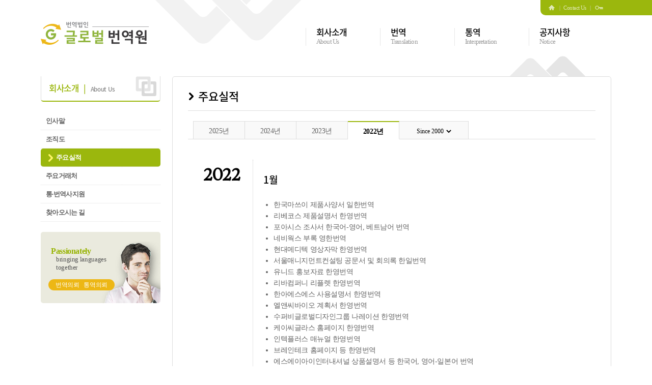

--- FILE ---
content_type: text/html
request_url: http://glo.co.kr/html/page?sub=sub01_03&stab=2022
body_size: 44021
content:
<!doctype html>
<html lang="ko">
<head>
<meta charset="utf-8">
<meta name="description" content="글로벌번역원 주요거래처">
<meta name="keywords" content="글로벌번역원 주요거래처">
<meta property="og:type" content="">
<meta property="og:title" content="글로벌번역원 주요거래처">
<meta property="og:description" content="글로벌번역원 주요거래처">
<meta property="og:image" content="">
<meta property="og:url" content="">
<link rel="icon" href="data:;base64,="><!-- favicon 에러제거 -->
<title>글로벌번역원 주요거래처</title>
<script src="https://ajax.googleapis.com/ajax/libs/jquery/3.5.1/jquery.min.js"></script>
<script type='text/javascript' src="../js/basic.js?date=20260122172102"></script>
<script type='text/javascript' src="../js/layout.js?date=20260122172102"></script>
<link rel="icon" href="data:;base64,="><!-- favicon 에러제거 -->
<link rel="stylesheet" type="text/css" href="../css/basic.css">
<link rel="stylesheet" type="text/css" href="../css/class.css?date=20260122172102">
<link rel="stylesheet" type="text/css" href="../css/layout.css?date=20260122172102">

<!-- LOGGER(TM) TRACKING SCRIPT V.40 FOR logger.co.kr / 102933 : COMBINE TYPE / DO NOT ALTER THIS SCRIPT. -->
<!-- <script type="text/javascript">var _TRK_LID = "102933";var _L_TD = "ssl.logger.co.kr";var _TRK_CDMN = ".glo.co.kr";</script>
<script type="text/javascript">var _CDN_DOMAIN = location.protocol == "https:" ? "https://fs.bizspring.net" : "http://fs.bizspring.net"; 
(function (b, s) { var f = b.getElementsByTagName(s)[0], j = b.createElement(s); j.async = true; j.src = '//fs.bizspring.net/fs4/bstrk.1.js'; f.parentNode.insertBefore(j, f); })(document, 'script');
</script>
<noscript><img alt="Logger Script" width="1" height="1" src="http://ssl.logger.co.kr/tracker.1.tsp?u=102933&amp;js=N"/></noscript> -->
<!-- END OF LOGGER TRACKING SCRIPT -->
</head>

<body>
<article id="wrap">
	<header>
		<section id="topmn">
		<a href="../html"><img src="../images/ico_home.png" alt="home"></a> |
        <a href="../fmail/fmail01.php" target="fmail" onclick="window.open('','fmail','width=850,height=690,scrollbars=no')" title="메일발송창">Contact Us</a> | 
		<a href="../dtgmng"><img src="../images/ico_key.png" alt="관리자"></a>
		</section>
		<ul id="nav"><li class='navM'><a id='btn01' href='../html/page?sub=sub01_01' target='_self' >회사소개<br><span>About Us</span></a><section id="sub01" style="width:450px;left:-20px"><a href='../html/page?sub=sub01_01' target='_self'>인사말</a><a href='../html/page?sub=sub01_02' target='_self'>조직도</a><a href='../html/page?sub=sub01_03&stab=2025' target='_self'>주요실적</a><a href='../html/page?sub=sub01_04' target='_self'>주요거래처</a><a href='../html/page?sub=sub01_05' target='_self'>통·번역사지원</a><a href='../html/page?sub=sub01_06' target='_self'>찾아오시는 길</a><img src='../images/nvarrow.png' alt=''></section></li><li class='navM'><a id='btn02' href='../html/page?sub=sub02_01' target='_self' >번역<br><span>Translation</span></a><section id="sub02" style="width:300px;left:-70px"><a href='../html/page?sub=sub02_01' target='_self'>번역분야</a><a href='../html/page?sub=sub02_02' target='_self'>번역진행 절차</a><a href='../html/page?sub=sub02_03' target='_self'>번역비용</a><a href='../board/board?table=mn02_04&query=write' target='_self'>번역의뢰</a><img src='../images/nvarrow.png' alt=''></section></li><li class='navM'><a id='btn03' href='../html/page?sub=sub03_01' target='_self' >통역<br><span>Interpretation</span></a><section id="sub03" style="width:300px;left:-70px"><a href='../html/page?sub=sub03_01' target='_self'>통역분야</a><a href='../html/page?sub=sub03_02' target='_self'>통역진행 절차</a><a href='../html/page?sub=sub03_03' target='_self'>통역비용</a><a href='../board/board?table=mn03_04&query=write' target='_self'>통역의뢰</a><img src='../images/nvarrow.png' alt=''></section></li><li class='navM'><a id='btn04' href='../board/board?table=mn04_01' target='_self' >공지사항<br><span>Notice</span></a><section id="sub04" style="width:110px;left:0px"><a href='../board/board?table=mn04_01' target='_self'>Notice & News</a><img src='../images/nvarrow.png' alt=''></section></li></ul>
		<a id="logoz" href="../html"><img src="../images/logo.png" alt=""></a>
	</header>
	<aside id="wLeft">
		
<h1>회사소개&nbsp;&nbsp;|&nbsp;&nbsp;<span>About Us</span></h1>
<div id="realleft">
<a id='sub01_01' href='../html/page?sub=sub01_01' target='_self'>인사말</a><a id='sub01_02' href='../html/page?sub=sub01_02' target='_self'>조직도</a><a id='sub01_03' href='../html/page?sub=sub01_03&stab=2025' target='_self' class='onm'>주요실적</a><a id='sub01_04' href='../html/page?sub=sub01_04' target='_self'>주요거래처</a><a id='sub01_05' href='../html/page?sub=sub01_05' target='_self'>통·번역사지원</a><a id='sub01_06' href='../html/page?sub=sub01_06' target='_self'>찾아오시는 길</a></div>

<script type="text/javascript">
	if( $("#sub01_03").length ) { $("#sub01_03").css({display:"block", opacity:"1"}) }
</script>		<div id="lfquick">
			<h1>Passionately<p>bringing languages<br>together</p></h1>
			<div>
				<a href="../board/board.php?table=mn02_04&query=write">번역의뢰</a>
				<a href="../board/board.php?table=mn03_04&query=write">통역의뢰</a>
			</div>
		</div>
			</aside>
	<article id="ctsWrap">
		<h1>주요실적</h1><div id="pgw01_03" class="pgw">
    <div class="tab" id="tab"  data-role="none">
        <a href="?sub=sub01_03&stab=2025" target="_self" data-role="none">2025년</a><!-- 
         --><a href="?sub=sub01_03&stab=2024" target="_self" data-role="none">2024년</a><!-- 
         --><a href="?sub=sub01_03&stab=2023" target="_self" data-role="none">2023년</a><!-- 
         --><a href="?sub=sub01_03&stab=2022" target="_self" data-role="none">2022년</a><!-- 
         --><a href="" class="taboff xhref">
            <select name="stab" id="stab" data-role="none">
                <option value="">Since 2000</option>
                <option value="2021">2021</option>
                <option value="2020">2020</option>
                <option value="2019">2019</option>
                <option value="2018">2018</option>
                <option value="2017">2017</option>
                <option value="2016">2016</option>
                <option value="2015">2015</option>
                <option value="2014">2014</option>
                <option value="2013">2013</option>
                <option value="2012">2012</option>
                <option value="1100">2000~2011</option>
            </select>
        </a>
    </div>

    <div class="yeartt">2022</div>
<ul>

<h1>1월</h1>
<li>한국마쓰이 제품사양서 일한번역</li>
<li>리베코스 제품설명서 한영번역</li>
<li>포아시스 조사서 한국어-영어, 베트남어 번역</li>
<li>네비웍스 부록 영한번역</li>
<li>현대메디텍 영상자막 한영번역</li>
<li>서울매니지먼트컨설팅 공문서 및 회의록 한일번역</li>
<li>유니드 홍보자료 한영번역</li>
<li>리바컴퍼니 리플렛 한영번역</li>
<li>한아에스에스 사용설명서 한영번역</li>
<li>엘앤씨바이오 계획서 한영번역</li>
<li>수퍼비글로벌디자인그룹 나레이션 한영번역</li>
<li>케이씨글라스 홈페이지 한영번역</li>
<li>인텍플러스 매뉴얼 한영번역</li>
<li>브레인테크 홈페이지 등 한영번역</li>
<li>에스에이아이인터내셔널 상품설명서 등 한국어, 영어-일본어 번역</li>
<li>아이스크림미디어 홍보영상 한국어-영어, 일본어 번역 및 감수</li>
<li>윈스 매뉴얼 한영번역</li>
<li>뷰렌코리아 제안서 한영번역</li>
<li>플레이컴퍼니 홈페이지 한영번역</li>
<li>아킴코스 제품상세페이지 한영번역</li>
<li>메디카코리아 제품설명서 한영번역</li>
<li>신성씨스템 사양서 영한번역</li>
<li>모리스앤코 브로셔 한영번역</li>
<li>보노톡스 사용설명서 한중번역</li>
<li>혜성테크윈 카탈로그 제품소개서 한영번역</li>
<li>한국형사법무정책연구원 국문요약 한영번역</li>
<li>고려용접봉 회사소개서 등 한국어-영어, 중국어, 일본어 번역</li>
<li>한국과학기술정보연구원 홍보자료 영문교정</li>
<li>한국산업기술평가관리원 리플렛 한영번역</li>
<li>물들임 홈페이지 한일번역</li>
<li>엠앤케이 영문, 중문 교정</li>
<li>해청정 카탈로그 한영번역</li>
<li>셀로맥스 계약서 등 한중번역</li>
<li>공통아이 스크립트 영어-중국어, 일본어, 독일어 번역</li>
<li>부경대학교 국외현장실습 등 한영번역</li>
<li>넷아이디 클라이언트자료 한국어-영어, 중국어 번역</li>
<li>프레인글로벌 보도자료커버 한영번역</li>
<li>노바렉스 회사소개서 한국어-영어, 중국어 번역</li>
<li>비케이전자 계약서 한영번역</li>
<li>더뷰티존 약관 등 한영번역</li>
<li>리봄화장품 홈페이지 한중번역</li>
<li>스마트잭 사용자설명서 등 한영번역</li>
<li>로우템 매뉴얼 영어-프랑스어 번역</li>
<li>랩지노믹스 카탈로그 영한번역</li>
<li>태형물산 제품상세페이지 한영번역</li>
<li>아이액츠 조직도 한국어-영어, 중국어, 일본어 번역</li>
<li>씨엔씨레볼루션 계약서 영한번역</li>
<li>네비웍스 계약서 영한번역</li>
<li>딥파인 리소스 한영번역</li>
<li>비보존제약 공문서 스페인어-한국어 번역</li>
<li>대한레슬링협회 규정 영한번역</li>


<h1>2월</h1>
<li>에이앤펩 지품기술자료 한국어-영어, 일본어 번역</li>
<li>엠앤케이 자막 한중번역</li>
<li>플레이컴퍼니 포토북 한국어-영어, 일본어 번역</li>
<li>딥파인 제품설명서 한영번역</li>
<li>엑티브온 제품설명서 한영번역</li>
<li>오픈스카이앤귀일 IR자료 한영번역</li>
<li>웰에이징엑소바이오 제품상세페이지 한영번역</li>
<li>메디허브 매뉴얼 한영번역</li>
<li>네비웍스 계약서 영한번역</li>
<li>Theta Labs 이용약관 등 영한번역</li>
<li>센텀소프트 홈페이지 한영번역</li>
<li>에이블루 패키지 한영번역</li>
<li>두양건축 사용설명서 영한번역</li>
<li>씨엔에스메디칼 절차서 한영번역</li>
<li>위모비 제품소개서 한중번역</li>
<li>에이스전자 매본 중한번역</li>
<li>사이버메드 회사소개서 한영번역</li>
<li>가나국제유학원추천서 영문교정</li>
<li>한국후지필터 제품설명서 영어-스페인어 번역</li>
<li>스킨이데아 카탈로그 한국어-영어, 중국어 번역</li>
<li>꿈비 단상자 한영번역</li>
<li>서울매니지먼트컨설팅 회의록 일한번역</li>
<li>레노바 지반조사보고서 한영번역</li>
<li>셀로맥스 카탈로그 한국어-영어, 중국어 번역</li>
<li>수퍼비글로벌디자인그룹 홈페이지 한영번역</li>
<li>한국과학기술정보연구원 논문 영문교정</li>
<li>넷아이디 리소스파일 한국어-중국어, 일본어 번역</li>
<li>비피도 제품상세페이지 한국어-베트남어, 태국어, 터키어 번역</li>
<li>공기핸디크래프트 계약서 및 홈페이지 한영번역</li>
<li>대한뉴팜 계약서 한영번역</li>
<li>프레인글로벌 보고서 영문교정</li>
<li>트레이드월드 카탈로그 한영번역</li>
<li>브레인테크 홈페이지 한영번역</li>
<li>에버원소프트 영어통역</li>
<li>풍기특산물영농조합 홈페이지 및 회사소개서, 제품소개서 한일번역</li>
<li>AJ오토파킹시스템즈 리플렛 한영번역</li>
<li>튠잇 IR자료 한영번역</li>
<li>리봄화장품 뉴스레터 한영번역</li>
<li>에스켐텍 MSDS 영불번역</li>


<h1>3월</h1>
<li>아이스크림미디어 교구설명서 일문감수</li>
<li>SH에너지화학 홈페이지 한영번역</li>
<li>브레인테크 홈페이지 한영번역</li>
<li>리봄화장품 회사, 제품소개서 한영번역</li>
<li>물들임 제품설명서 영문감수</li>
<li>세미티에스 매뉴얼 한영번역</li>
<li>금강인쇄 홈페이지 한영번역</li>
<li>메디허브 공문서 영어-독일어 번역</li>
<li>씨앤에스메디칼 절차서 한일번역</li>
<li>파이진글로벌 리플렛 한국어-베트남어 번역</li>
<li>튠잇 제품설명서 한영번역</li>
<li>로우템 제품표준서 등 한영번역</li>
<li>삼익THK 작업표준서 한영번역</li>
<li>글로벌스탠다드테크놀로지 관리규정 한영번역</li>
<li>한국과학기술정보연구원 단행본 영한번역</li>
<li>파이온텍 제품설명 한국어, 영어-프랑스어 번역</li>
<li>쎄믹스 브로셔 영중번역</li>
<li>지테크인터내셔날 서한 영한번역</li>
<li>비보존제약 공문서 영한번역</li>
<li>삼우생명과학 회사소개서 한국어-영어, 일본어 번역</li>
<li>코씨드바이오팜 계약서 영한번역</li>
<li>트레이드월드 스크립트 한영번역</li>
<li>이노윌 제품설명 한영번역</li>
<li>아도바 계약서 등 한영번역</li>
<li>테스트웍스 논문 한영번역</li>
<li>마르페 카탈로그 한국어-일본어, 러시아어, 인도네시아어, 태국어 번역</li>
<li>LSGM 카탈로그 등 영어, 중국어-한국어 번역</li>
<li>비피도 계약서 중한번역</li>
<li>플랜아이 올림픽공원안내도 한영번역</li>
<li>코웍스 강의자료 영문감수</li>
<li>아이도트 논문 영한번역</li>
<li>이니스트에스티 제품평가보고서 한일번역</li>
<li>나노프로텍 정관 등 한중번역</li>
<li>국기원 인사말 등 한영번역</li>
<li>에스엠에쓰 브로셔 영한번역</li>
<li>대홍기획 제안서 영한번역</li>
<li>프레인글로벌 월간보고서 한영번역</li>
<li>에이스전자 제품설명서 중한번역</li>
<li>태형물산 사용설명서 한영번역</li>
<li>디자인콕스 카탈로그 한국어-영어, 중국어, 베트남어 번역</li>
<li>현대메디텍 서한 한영번역</li>
<li>에스테팜 브로셔 등 한일번역</li>
<li>에이앤펩 솔루션 한영번역</li>
<li>21세기메디칼 매뉴얼 영어-포르투칼어 번역</li>
<li>베리나이스 소개서 한영번역</li>


<h1>4월</h1>
<li>에이스전자 대본 중한번역</li>
<li>플레이컴퍼니 백서 영한번역</li>
<li>로우템 개발계획서 한영번역</li>
<li>세타랩스 발표자료 한영번역</li>
<li>탑코스메틱 제품단상자 한영번역</li>
<li>에이엠에쓰 제품소개자료 한중번역</li>
<li>덴탈맥스 절차서 한영번역</li>
<li>메디카코리아 제품설명서 한영번역</li>
<li>현대메디텍 공문서 영어-스페인어 번역</li>
<li>미르디자인 영문 교정 및 번역</li>
<li>알이디테크놀로지 제품설명서 한영번역</li>
<li>물들임 제안서 한영번역</li>
<li>딥파인 리소스파일 한영번역</li>
<li>아이스크림미디어 제품설명 한국어-영어, 일본어 번역</li>
<li>코코도르 MSDS 영어-프랑스어, 스페인어 번역</li>
<li>트레이드월드 브로셔 한영번역</li>
<li>일동제약 보고서 등 한영번역</li>
<li>삼익THK 논문 영한번역</li>
<li>윈백고이스트 절차서 한영번역</li>
<li>고려용접봉 자막, 나레이션 한일번역</li>
<li>한국과학기술정보연구원 논문 한영번역</li>
<li>트레이드월드 리플렛 한영번역</li>
<li>엔아이디에스 시나리오 한영번역</li>
<li>동우옵트론 계약서 한영번역</li>
<li>누리웹 홈페이지 영한번역</li>
<li>이시스코스메틱 계약서 러한번역</li>
<li>노바렉스 홈페이지 한국어-영어, 중국어 번역</li>
<li>엠클라우독 리소스파일 한국어-영어, 중국어, 일본어 번역</li>
<li>한아에스에스 사용설명서 등 일한번역</li>
<li>부경대학교 정보융합대학 홈페이지 한영번역</li>
<li>프레인글로벌 작품설명서 및 보고서 한영번역</li>
<li>유투시스템 디자인보드 영문감수</li>
<li>피엠더블유 제품소개서 한국어-중국어, 일본어 번역</li>
<li>일동제약 논문 한영번역</li>
<li>라온상사 매뉴얼 한국어-영어, 중국어, 일본어 번역</li>
<li>한국개발전략연구소 이집트건연수 강의자료 한국어, 영어-아랍어 번역</li>


<h1>5월</h1>
<li>고려용접봉 영상자료 영어-한국어, 일본어, 독일어 변역</li>
<li>사이버메드 카탈로그 한영번역</li>
<li>동이공업 매뉴얼 한영번역</li>
<li>리봄화장품 뉴스레터 등 한영번역</li>
<li>랩지노믹스 리플렛 한영번역</li>
<li>수퍼비글로벌디자인그룹 홈페이지 한영번역</li>
<li>마르페 카탈로그 한국어-스페인어 번역</li>
<li>힐스템건강 카탈로그 한중번역</li>
<li>프로탄바이오 제품설명서 영어-스페인어 번역</li>
<li>테스트웍스 논문 한영번역</li>
<li>한국공항공사 비전자료 한영번역</li>
<li>에스비이엔지 사업소개서 한국어-베트남어 번역</li>
<li>동우옵트론 계약서 한영번역</li>
<li>하이록코리아 설치매뉴얼 영어-폴란드어 번역</li>
<li>한국과학기술정보연구원 기고문 한영번역</li>
<li>유니드 3D산단개요 한영번역</li>
<li>꿈비 제품상세페이지 한일번역</li>
<li>현대메디텍 회사소개서 한영번역</li>
<li>디엠비에이치 제품설명서 한중번역</li>
<li>오콘 대사대본 한영번역</li>
<li>아이도트 임상시험계획서 등 한영번역</li>
<li>한국경제매거진 이달의신기술 책자 한영번역</li>
<li>킴차 홈페이지 한국어-영어, 러시아어 번역</li>
<li>에이스전자 제품설명서 영한번역</li>
<li>엘앤씨바이오 적정성평가보고서 한중번역</li>
<li>리봄화장품 제품설명서 한중번역</li>
<li>리베코스 발표자료 한국어-베트남어 번역</li>
<li>코웍스 강의자료 영문감수</li>
<li>씨엔씨레볼루션 계약서 영한번역</li>
<li>원드롭 증명서 스페인어-영어 번역</li>
<li>인비즈 사용자가이드 및 설치가이드 한영번역</li>
<li>비케이전자 계약서 영한번역</li>
<li>우주텍 사업설명서 한국어-영어, 중국어 번역</li>
<li>뮤즈라이브 키트프로듀서 한국어-영어, 중국어 번역</li>
<li>엠클라우독 클라이언트자료 한국어-중국어, 일본어 번역</li>
<li>휴런 솔루션소개 일문감수</li>
<li>로우템 절차서 한영번역</li>
<li>스마트잭 계약서 한영번역</li>
<li>씨엔와이더스 계약서 한국어-베트남어 번역</li>
<li>아이코어 IR자료 한영번역</li>
<li>랩지노믹스 기술자료 영어-베트남어 번역</li>
<li>딥파인 계정보안기능 한영번역</li>
<li>코씨드바이오팜 카탈로그 한영번역</li>
<li>휴템 매뉴얼 한영번역</li>
<li>프레인글로벌 보도자료 영어-독일어, 프랑스어, 이태리어 번역</li>
<li>메디카코리아 계획서 등 한영번역</li>
<li>워터루 홈페이지 한영번역</li>
<li>아도바 확인서 한영번역</li>
<li>트레이드월드 제품소개서 영어-인도네시아어 번역</li>
<li>코씨드바이오팜 제품소개자료 한국어-영어, 베트남어 번역</li>
<li>이엠티씨 계약서 영한번역</li>
<li>코트라 유망기업팀 가이드라인 한영번역</li>
<li>엘제이에이치바이오 제품설명서 한국어-영어, 중국어, 일본어, 스페인어 번역</li>
<li>고려대학교 국제개발협력연구원 연수과장 영어-아랍어 번역</li>
<li>글로벌스탠다드테크놀로지 계약서 영한번역</li>


<h1>6월</h1>
<li>메디카코리아 제품설명서 한영번역</li>
<li>휴템 보고서 한영번역</li>
<li>로보트리 보고서 영한번역</li>
<li>에이스전자 제품설명서 영한번역</li>
<li>서울특별시 홍보자료 한국어-스페인어 번역</li>
<li>수퍼비글로벌디자인그룹 홈페이지 한국어-영어, 중국어 번역</li>
<li>한국형사법무정책연구원 논문초록 한영번역</li>
<li>네오펙트 제품설명서 영어-프랑스어, 스페인어, 독일어, 이태리어 번역</li>
<li>알이디티테크놀로지 브로셔 및 카탈로그 한영번역</li>
<li>두온시스템 영상물 러시아어-한국어 번역</li>
<li>신아트레이딩 취급설명서 등 일한번역</li>
<li>더블유엔엘 문의사항회신 한영번역</li>
<li>휴톰 매뉴얼 한영번역</li>
<li>동우옵트론 회사소개서 영어-베트남어 번역</li>
<li>코웍스 동의서 한영번역</li>
<li>세양기업 매뉴얼 영어-스페인어 번역</li>
<li>현대메디텍 공문서 한영번역</li>
<li>사이버메드 매뉴얼 한영번역</li>
<li>지엠팜 계약서 영한번역</li>
<li>코스메티나 제품상세페이지 한국어-영어, 일본어 번역</li>
<li>우진비앤지 보고서 등 한영번역</li>
<li>트리짓소프트 스트립트 한영번역</li>
<li>한국팜비오 임상결과보고서 한영번역</li>
<li>기가비스 배뉴얼 등 한국어-베트남어 번역</li>
<li>티에이치엔 각서 영한번역</li>
<li>국기원 보도자료 한영번역</li>
<li>엘앤씨바이오 요구서 등 중한번역</li>
<li>엠클라우독 리소스파일 등 한국어-영어, 중국어, 일본어 번역</li>
<li>코씨드바이오팜 MSDS 영어-프랑스어 번역</li>
<li>랩지노믹스 결과지 등 한영번역</li>
<li>윈백고이스트 트레이닝북 영한번역</li>
<li>썸앤컴퍼니 제품설명서 한영번역</li>
<li>청진바이오텍 홈페이지 영어-스페인어 번역</li>
<li>이엠티씨 계약서 한영번역</li>
<li>세양기업 매뉴얼 영어-스페인어 번역</li>
<li>프레인글로벌 보고서 한영번역</li>
<li>딥파인 개인정보처리방침 등 한영번역</li>
<li>한국산업기술평가관리원 인사말 영문감수</li>
<li>제네웰 제품소개자료 한국어-영어, 중국어, 일본어 번역</li>
<li>트레이드월드 산업단지공단 디렉토리 한국어-영어, 중국어, 일본어, 베트남어, 독일어, 러시아어, 인도네시아어, 아랍어 번역</li>
<li>이시스코스메틱 MSDS 영한번역</li>
<li>고려용접봉 제품설명서 한국어-영어, 중국어, 일본어, 독일어 번역</li>
<li>빅트리커뮤니케이션 논문초록 한영번역</li>
<li>엠라인스튜디오 안내표지문 한영번역</li>
<li>아이액츠 홈페이지 한국어-영어, 중국어, 일본어</li>
<li>에이앤바이오 제품상세펭지 한국어-영어, 중국어, 일본어</li>
<li>한국공항공사 영어통역</li>
<li>비더스킨 제품소개서 한영번역</li>
<li>리봄화장품 제품설명서 한국어-영어, 중국어 번역</li>


<h1>7월</h1>
<li>덕양산업 계약서 영한번역</li>
<li>아이액츠 군수인사말 한국어-영어, 중국어, 일본어</li>
<li>안앤케이글로벌 제품소개서 한영번역</li>
<li>유니드 회사슬로건 등 한영번역</li>
<li>카스전자저울 리소스파일 영어-아랍어 번역</li>
<li>녹차원 체크리스트 영한번역</li>
<li>AGI Society 개정증보문 한국어-영어, 중국어, 일본어 번역</li>
<li>엘앤씨바이오 의학자료 중한번역</li>
<li>비더스킨 제품상세페이지 한영번역</li>
<li>인비즈 사용가이드 한영번역</li>
<li>새한테크 제품소개서 한중번역</li>
<li>코스메티나 제품상세페이지 한국어-영어, 일본어 번역</li>
<li>현대메디텍 보도자료 한영번역</li>
<li>플레이컴퍼니 양해각서 한영번역</li>
<li>비상교육 브로셔 영일번역</li>
<li>태영소프트 매뉴얼 한영번역</li>
<li>멘티스로지텍 보고서 등 한영번역</li>
<li>알이디티테크놀로지 카탈로그 한영번역</li>
<li>베리나이스 제품소개서 한영번역</li>
<li>이엠티씨 사업걔획서 한영번역</li>
<li>고려대학교 국제개발협력연구원 연수 강의자료 영어-아랍어 번역</li>
<li>튠잇 리소스파일 한중번역</li>
<li>AJ오토파킹시스템즈 매뉴얼 한영번역</li>
<li>시지바이오 브로셔 한국어-베트남어 번역</li>
<li>삼익THK 서약서 한국어-폴란드어 번역</li>
<li>씨엔씨레볼루션 계약서 영한번역</li>
<li>광신기계 지침서</li>
<li>플래티어 스토리보드 한영번역</li>
<li>우주텍 회사소개서 한영번역</li>
<li>올림플래닛 브로셔 한영번역</li>
<li>꿈비 브랜드소개서 한영번역</li>
<li>에스테팜 계약서 영한번역</li>
<li>쿠첸 기업소개서 한영번역</li>
<li>인텍플러스 매뉴얼 한국어-영어, 베트남어 번역</li>
<li>아이스크림미디어 과정리스트 한영번역</li>
<li>랩지노믹스 절차서 한영번역</li>
<li>한국항공 메일서신 한영번역</li>
<li>현대메디텍 보도자료 한영번역</li>
<li>물들임 브랜드설명 한국어-영어, 일본어 번역</li>
<li>수퍼비글로벌디자인그룹 계약서 한영번역</li>
<li>쿠첸 매뉴얼 한국어-베트남어 번역</li>
<li>메디카코리아 보고서 한영번역</li>
<li>윈백고이스트 트레이닝북 영한번역</li>
<li>엠클라우독 리소스파일 한국어-영어, 중국어, 일본어 번역</li>
<li>엠라인스튜디오 삼성물산 스크립트 한영번역</li>
<li>트레이드월드 회사소개서 등 한영ㅇ번역</li>
<li>딥파인 리소스파일 한영번역</li>
<li>소프트캠프 승인서 한영번역</li>
<li>플레이컴퍼니 화보집서문 한영번역</li>
<li>디자인콕스 브로셔 한영번역</li>
<li>트리짓소프트 공고문 한영번역</li>
<li>글로벌스탠다드테크놀로지 계약서 영한번역</li>
<li>아도바 연구일지 중한번역</li>
<li>코아아이티 질의응답 한영, 영한번역</li>


<h1>8월</h1>
<li>인텍플러스 매뉴얼 한영번역</li>
<li>제윤 인사말 등 한국어-영어, 중국어, 일본어, 베트남어 번역</li>
<li>알이디티테크놀로지 카탈로그 영문감수</li>
<li>플레이컴퍼니 작품설명 한영번역</li>
<li>비상교육 계약서 및 공문서 한영, 베트남어-한국어 번역</li>
<li>AJ오토파킹시스템즈 제품설명서 한영번역</li>
<li>삼익 THK 정관 한영번역</li>
<li>랩지노믹스 보고서 한영번역</li>
<li>에이앤바이오 제품상세페이지 한국어-영어, 중국어, 일본어 번역</li>
<li>리봄화장품 제품소개서 한영번역</li>
<li>한국산업기술평가관리원 회의자료 한영번역</li>
<li>시지바이오 결과보고서 한영번역</li>
<li>현대메디텍 말풍선자료 한영번역</li>
<li>소프트캠프 계약서 한영번역</li>
<li>동우옵트론 협약서 한영번역</li>
<li>프레인글로벌 보도자료 한영번역</li>
<li>셀로맥스 공문서 한국어-베트남어 번역</li>
<li>아이도트 IR자료 한영번역</li>
<li>국기원 보도자료 한영번역</li>
<li>멘티스로지텍 보고서 한영번역</li>
<li>센텀소프트 홈페이지 한중번역</li>
<li>티에이치엔 공문서 영한번역</li>
<li>새한농 기술문서 일한번역</li>
<li>리베코스 제품설명서 한중번역</li>
<li>윈백고이스트 매뉴얼 영한번역</li>
<li>나노시스템 매뉴얼 한영번역</li>
<li>한국아이티에스 매뉴얼 영한번역</li>
<li>플레이컴퍼니 현의사항 한일번역</li>
<li>해이봄 브로셔 한영번역</li>
<li>유플리트 금융리소스파일 한국어-영어, 중국어, 일본어 번역</li>
<li>물들임 브랜드소개 한일번역</li>
<li>씨엔씨레볼루션 제품설명서 한영번역</li>
<li>디자인집 서문 영한번역</li>
<li>테스트웍스 리플렛 및 브로셔 한영번역</li>
<li>노바렉스 홍보영상자료 한국어-영어, 중국어 번역</li>
<li>솔루엠 사용설명서 등 한영번역</li>
<li>유리코스 전성분 한국어-아랍어 번역</li>
<li>해시코스 제품리스트 영한번역</li>
<li>위놉스 시나리오 한영번역</li>
<li>한국후지필터 캐드도면 영어-스페인어 번역</li>
<li>메디카코리아 제품설명서 한영번역</li>
<li>코트라 스크립트 한영번역</li>
<li>프레인글로벌 게임자료 한영번역</li>
<li>엘앤씨바이오 보고서 등 한영번역</li>
<li>엠라인스튜디오 리소스파일 한영번역</li>
<li>유투시스템 수상문구 영어-독일어 번역</li>
<li>수퍼비글로벌디자인그룹 제품설명서 한영번역</li>
<li>물들임 제품설명서 한일번역</li>
<li>소프트지노믹스 제품설명서 한영번역</li>
<li>바이오세라 회사소개서 영문감수</li>
<li>백제문화제재단 리플렛 한국어-영어, 중국어, 일본어 번역</li>
<li>소프트지노믹스 회사소개서 한영번역</li>
<li>유니드 브로셔 한국어-영어, 중국어, 일본어 번역</li>
<li>우양이엔지 홈페이지 및 제품소개서 한국어-영어, 러시아어, 베트남어, 스페인어, 중국어 번역</li>
<li>루씨엠 카탈로그 한영번역</li>
<li>디토모션 나레이션 한영번역</li>
<li>배룩스 홈페이지 한영번역</li>
<li>한국과학기술정보연구원 공문서 영한번역</li>


<h1>9월</h1>
<li>엘앤씨바이오 밸리데이션 한중번역</li>
<li>티유브이 라인란드 코리아 계약서 등 영한번역</li>
<li>현대메디텍 말풍선자료 등 한영번역</li>
<li>코스맥스엔비티 홈페이지 등 한국어-영어, 중국어 번역</li>
<li>한국과학기술정보연구원 보고서 등 영한번역</li>
<li>프레인글로벌 영상자막 영한번역</li>
<li>고려대학교 국제개발협력연구원 연수 강의자료 영어, 한국어-우즈벡어 번역</li>
<li>플레이컴퍼니 안내문 등 한국어-영어, 중국어 번역</li>
<li>휴마시스 제품설명서 및 리플렛 영어-스페인어 번역</li>
<li>테스트웍스 백서 한영번역</li>
<li>중앙대학교 논문 한영번역</li>
<li>로보트론 카탈로그 한영번역</li>
<li>파루 단축기술문구 한영번역</li>
<li>필름엔프로덕션 영상자료 한국어-영어, 중국어 번역</li>
<li>코트라 교육용자료 한영번역</li>
<li>로보트리 약관 등 한영번역</li>
<li>에이스전자 매뉴얼 영한번역</li>
<li>한국산업기술평가관리원 인사말 한영번역</li>
<li>유니드 제품설명 한영번역</li>
<li>제윤 의회번역 한국어-영어, 중국어, 일본어 번역</li>
<li>이니스트에스티 기술문서 한영번역</li>
<li>우주텍 소개서 한중번역</li>
<li>국기원 공문서 한영번역</li>
<li>한빛침장 제품상세페이지 한국어-영어, 일본어 번역</li>
<li>일점사 홍보자료 한영번역</li>
<li>세양기업 제품설명서 한국어-스페인어 번역</li>
<li>해청정 계약서 영한번역</li>
<li>유투시스템 디자인보드 한영, 영어- 독일어 번역 및 감수</li>
<li>스마트라인 제품설명서 한영번역</li>
<li>리봄화장품 영상스크립트 한영번역</li>
<li>다림티센 자료 영어-스페인어, 포르투갈어, 독일어, 이탈리아어 번역</li>
<li>인텍플러스 매뉴얼 한일번역</li>
<li>우주텍 제품소개서 한중번역</li>
<li>이즈앤트리 교육용자료 한영번역</li>
<li>윈백고이스트 제품설명서 한영번역</li>
<li>안앤케이글로벌 홈페이지 한영번역</li>
<li>두온시스템 공문서 등 러시아어-한국어 번역</li>
<li>노바렉스 대본 한영번역</li>
<li>비상교육 사업자등록증 한국어-스페인어 번역</li>
<li>제너럴네트 사용설명서 한국어-영어, 일본어 번역</li>
<li>씨엔씨레볼루션 계약서 영한번역</li>
<li>트론 블로그 문구 중한번역</li>
<li>백제문화제재단 리플렛 한국어-영어, 중국어, 일본어 번역</li>
<li>콤마엔터테인먼트 SNS 한영번역</li>
<li>아도바 계약서 등 한영번역</li>
<li>리베코스 제품소개서 한국어-베트남어 번역</li>
<li>제주반도체 취업규칙 한영번역</li>
<li>엠클라우독 리소스파일 한국어-영어, 중국어, 일본어 번역</li>
<li>코아아이티 괴산엑스포 한국어-일본어, 스페인어 번역</li>
<li>수퍼비글로벌디자인그룹 홈페이지 한중번역</li>
<li>물들임 제품상세페이지 한국어-영어, 중국어 번역</li>
<li>랩지노믹스 임상시험보고서 한영번역</li>
<li>에어포인트 기술문서 중한번역</li>
<li>대상홀딩스 계약서 영한번역</li>


<h1>10월</h1>
<li>오콘 작품소개 한영번역</li>
<li>블루베리엔에프티 홈페이지 영문교정</li>
<li>제주반도체 보안규정 등 한영번역</li>
<li>수퍼비글로벌디자인그룹 나레이션 및 홈페이지 한영번역</li>
<li>멘티스로지텍 지침서 한영번역</li>
<li>두온시스템 절차서 한영번역</li>
<li>꿈비 출품내용정리 한영번역</li>
<li>아이액츠 홈페이지 한국어-영어, 중국어, 일본어 번역</li>
<li>새한농 보고서 한일번역</li>
<li>리봄화장품 제품상세페이지 한영번역</li>
<li>아이스크림미디어 계약서 한일번역</li>
<li>스몰랩 계약서 영한번역</li>
<li>물들임 제품설명서 한영번역</li>
<li>아이도트 회사소개서 한중번역</li>
<li>제이제이툴스 유튜브영상 한영번역</li>
<li>한국원예학회 윤리규정 한영번역</li>
<li>프레인글로벌 스크립트 한영번역</li>
<li>해시코스 제품설명 영한번역</li>
<li>제윤 군포시의회자료 한국어-영어, 중국어, 일본어 번역</li>
<li>디엠비에이치 골프게임앱 한국어-영어, 중국어, 일본어 번역</li>
<li>트리짓소프트 회사소개 한영번역</li>
<li>프리뉴 계약서 등 영한번역</li>
<li>플레이컴퍼니 에이티즈 한일번역</li>
<li>세종대 산학협력단 논문초록 한영번역</li>
<li>삼도인더스트리 매뉴얼 한영번역</li>
<li>알이디티테크놀로지 홈페이지 한영번역</li>
<li>코스맥스엔비티 트랜드보고서 한영번역</li>
<li>한국팜비오 브로셔 및 보고서 영중번역</li>
<li>트리짓소프트 강의자료 한영번역</li>
<li>트레이드월드 나레이션 한영번역</li>
<li>현대메디텍 10월컨텐츠 한영번역</li>
<li>콤마엔터테인먼트 sns계정자료 한영번역</li>
<li>코씨드바이오팜 품질체크 영한번역</li>
<li>엠클라우독 리소스파일 한국어-영어, 중국어, 일본어 번역</li>
<li>금강인쇄사 작가평론 한영번역</li>
<li>에스테팜 사용자설명서 등 영어-노르웨이어 번역</li>
<li>리베코스 특허원소개자료 한국어-영어, 일본어 번역</li>
<li>프레인글로벌 보고서 한영번역</li>
<li>엠에이에스 제품설명서 영어-독일어, 스페인어, 포르투갈어, 이탈리아어, 폴란드어, 러시아어, 튀르키예어, 아랍어 번역</li>
<li>스포티즌 브랜드소개서 한영번역</li>
<li>엘앤씨바이오 MSDS 등 중한번역</li>
<li>코트라 모스크바 무역관 영상번역</li>
<li>숙명여대 글로벌거버넌스 연구소 체크리스트 러시아어-한국어 번역</li>
<li>더원인사노무컨설팅그룹 합의서 한중번역</li>
<li>코셈 인터뷰 질의자료 한영번역</li>
<li>아미글로벌 사용설명서 영어-폴란드어 번역</li>
<li>스몰랩 계약서 등 영한번역</li>


<h1>11월</h1>
<li>아이스크림미디어 워크북, 지도가이드 한영번역</li>
<li>메디카코리아 보고서 한영번역</li>
<li>한국산업기술평가관리원 인사말 한영번역</li>
<li>인텍플러스 매뉴얼 한영번역</li>
<li>세스코 리플렛 및 제품상세페이지 한국어-영어, 중국어, 베트남어 번역</li>
<li>쎄믹스 보고서 한영번역</li>
<li>숙명여대 글로벌거버넌스 보고서 영어-러시아어 번역</li>
<li>현대메디텍 제품설명서 한영번역</li>
<li>아이비기술 매뉴얼 한영번역</li>
<li>육아정책연구소 서한 한영번역</li>
<li>물들임 상세페이지 한영번역</li>
<li>금강인쇄사 작가노트 한영번역</li>
<li>윈백고이스트 브로셔 영어-우즈벡어 번역</li>
<li>씨엔씨레볼루션 계약서 영한번역</li>
<li>리봄화장품 제품설명서 한영번역</li>
<li>JW홀딩스 브랜드소개서 한영번역</li>
<li>한국과학기술정보연구원 보고서 영한번역</li>
<li>디딤 등기부등본 한영번역</li>
<li>씨제이케이얼라이언스 사용설명서 등 한영번역</li>
<li>새움메디텍 제품설명서 한영번역</li>
<li>비상교육 교재 한국어-우즈벡어 번역</li>
<li>플레이컴퍼니 제안서 한일번역</li>
<li>팸텍 매뉴얼 한영번역</li>
<li>국기원 보도자료 한영번역</li>
<li>매그니프 제품상세페이지 한영번역</li>
<li>해청정 계약서 한영번역</li>
<li>리베코스 제품상세설명 한국어-일본어, 스페인어, 러시아어 번역</li>
<li>파이온텍 기술평가서 한영번역</li>
<li>한국과학기술정보연구원 논문 한영번역</li>
<li>비보존제약 보고서 등 한영번역</li>
<li>수퍼비글로벌디자인그룹 나레이션 한영번역</li>
<li>다림티센 제품설명서 영어-프랑스어, 그리스어 번역</li>
<li>트레이드월드 도록 한영번역</li>
<li>한국치과임플란트연구소 스크립트 한영번역</li>
<li>한국보육진흥원 리플렛 영문감수</li>
<li>코트라 모스크바 무역관 보고서 영한번역</li>
<li>튠잇 기술사양서 등 영한번역</li>
<li>한국청소년정책연구원 논문 초록 한영번역</li>
<li>엘앤씨바이오 보고서 한영번역</li>
<li>스몰랩 계약서 영한번역</li>
<li>엑셀세라퓨틱스 GMP문서 한영번역</li>
<li>한국청소년정책연구원 논문초록 한영번역</li>
<li>이엠코어텍 발표자료 및 회사소개서 등 한영번역</li>
<li>고려용접봉 설문조사 한일번역</li>
<li>한국보육진흥원 질문리스트 한영번역</li>
<li>한국기술벤처재단 브로셔 한국어-영어, 일본어 번역</li>
<li>엠클라우드독 리소스파일 한국어-영어, 중국어, 일본어 번역</li>
<li>에이투엠 제품소개자료 한영번역</li>
<li>위놉스 홍보자료 한영번역</li>
<li>푸드마스터그룹 리플렛 한영번역</li>
<li>이엔비 보고서 한영번역</li>
<li>신아트레이딩 설명서 일한번역</li>
<li>디토모션 기술문서 한영번역</li>


<h1>12월</h1>
<li>현대메디텍 자막 한영번역</li>
<li>이노레드 홈페이지 한영번역</li>
<li>윈백고이스트 인감증명서 한일번역</li>
<li>국기원 보도자료 한영번역</li>
<li>라메디텍 유튜브영상자막 한중번역</li>
<li>기가비스 언어파일 한국어-베트남어 번역</li>
<li>숙명여대 글로벌거버넌스 연구소 발표자료 한국어-러시아어 번역</li>
<li>진영TBX 사양서 영한번역</li>
<li>에이투엠 브로셔 한영번역</li>
<li>프리뉴 운용교범 한영번역</li>
<li>메클라우즈 제품설명서 한영번역</li>
<li>수퍼비글로벌디자인그룹 전시회 자막 한영번역</li>
<li>에스테팜 사용설명서 영중번역</li>
<li>한국형사법무정책연구원 국문요약 한영번역</li>
<li>한국경제매거진 이달의신기술 한영번역</li>
<li>엠라인스튜디오 스크립트 한영번역</li>
<li>한국산업기술평가관리원 제안서 한영번역</li>
<li>리봄화장품 뉴스레터 한영번역</li>
<li>제노코어 설문지 등 한국어-베트남어 번역</li>
<li>플레이오토 보고서 한영번역</li>
<li>한국공항공사 보고서 한영번역</li>
<li>위놉스 국제수어 한영번역</li>
<li>미르디자인 리플렛 한영번역</li>
<li>딥파인 IR자료 한영번역</li>
<li>벡스인터코퍼레이션 카탈로그 한국어, 영어-인도네시아어, 베트남어, 독일어, 스페인어, 아랍어 번역</li>
<li>솔루엠 매뉴얼 한영번역</li>
<li>피알앤북스 강남구의회 홈페이지 한영번역</li>
<li>이니스트에스티 공문서 중한번역</li>
<li>리봄화장품 제품상세페이지 한영번역</li>
<li>뉴아세아조인트 리플렛 한영번역</li>
<li>육아정책연구소 논문초록 한영번역</li>
<li>물들임 제품상세페이지 한영번역</li>
<li>에이앤펩 보고서 한영번역</li>
<li>이지네트웍스 홈페이지 한영번역</li>
<li>에스테팜 시험결과보고서 한국어, 영어-중국어 번역</li>
<li>에덴룩스 브로셔 한영번역</li>
<li>한국과학기술정보연구원 보고서 한영번역</li>
<li>씨제이케이얼라이언스 사용설명서 한일번역</li>
<li>비상교육 지도계획서 등 한영번역</li>
<li>디딤 감사보고서 등 한영번역</li>
<li>코트라 보고서 한영번역</li>
<li>매그니프 상세페이지 등 한영번역</li>
<li>제너럴네트 사용설명서 한중번역</li>
<li>플레이컴퍼니 설치안내서 한일번역</li>
<li>씨엔씨레볼루션 계약서 일한번역</li>
<li>동구바이오제약 제품소개서 한국어-영어, 중국어, 일본어 번역</li>
<li>엠클라우독 리소스파일 한국어-영어, 중국어, 일본어 번역</li>
<li>비에스텍 브로슈어 한국어-중국어, 프랑스어, 스페인어, 러시아어 번역</li>
<li>멘티스로지텍 설명서 영한번역</li>
<li>오가닉서라운딩 카탈로그 영어-일본어 번역</li>
<li>코코드론 사용설명서 한영번역</li>
<li>엘앤씨바이오 제품요구서 중한번역</li>
<li>솔지 제품소개서 한국어-중국어, 일본어 번역</li>
<li>지앤아이테크 카탈로그 한국어-프랑스어 번역</li>


</ul></div>

<script type="text/javascript">
    if(Request("stab")=="2025"){ $("#tab>a:eq(0)").attr('class', 'tabon'); }
    else if(Request("stab")=="2024"){ $("#tab>a:eq(1)").attr('class', 'tabon'); }
    else if(Request("stab")=="2023"){ $("#tab>a:eq(2)").attr('class', 'tabon'); }
    else if(Request("stab")=="2022"){ $("#tab>a:eq(3)").attr('class', 'tabon'); }
    else{ 
        $("#tab>a:eq(4)").attr('class', 'tabon xhref'); 
        $("#stab").val(Request("stab"));
    }
    $("#stab").change(function(){
        if($(this).val()){ location.href='?sub=sub01_03&stab='+$(this).val(); }
    });
</script>	</article>
	<footer>
		<img src="../images/footlogo.png" alt="">
		<div>
			회사명 : (주)글로벌번역원 / 사업자등록번호 : 220-88-85066 / 대표 : 조태섭 / 주소 : 서울 강남구 테헤란로 322 (역삼동, 한신인터밸리24빌딩) 동관 701호<br>
			통신판매신고번호 : 제2013-서울강남-00116호 / Tel : 02)2183-3061 / Fax : 02-2179-8165 / E-mail : glo@glo.co.kr<br>
			<div>Copyright 2011 ⓒ 글로벌번역원 All rights reserved.</div>
		</div>
	</footer>
</article>
</body>
</html>

--- FILE ---
content_type: text/css
request_url: http://glo.co.kr/css/basic.css
body_size: 2907
content:
@charset "utf-8";
/* CSS Document */

html, body, div, span, object, iframe, h1, h2, h3, h4, h5, h6, p, blockquote, pre,
abbr, address, cite, code, del, dfn, em, img, ins, kbd, q, samp, small, strong, sub, sup, var,
b, i, dl, dt, dd, ol, ul, li, fieldset, form, label, legend, table, caption, tbody, tfoot, thead, tr, th, td,
article, aside, canvas, details, figcaption, figure, footer, header, hgroup, menu, nav, section, summary,
time, mark, audio, video {
	margin:0; padding:0; border:0; outline:0; font-size:100%; vertical-align:baseline; background:transparent;
}
html, body { height:100%;  }
body { line-height:140%; }
form { display:block; margin:0px; padding:0px; }
article,aside,details,figcaption,figure,footer,header,hgroup,menu,nav,section { display:block;}
blockquote, q {quotes:none;}
blockquote:before, blockquote:after,q:before, q:after {content:'';content:none;}

/* change colours to suit your needs */
ins { background-color:#ff9; color:#000; text-decoration:none; }
/* change colours to suit your needs */
mark { background-color:#ff9; color:#000; font-style:italic; font-weight:bold;}

del { text-decoration: line-through;}
abbr[title], dfn[title] { border-bottom:1px dotted; cursor:help; }
table {border-collapse:collapse;border-spacing:0px;}
table td{ padding:3px 0px; vertical-align: middle; }

/* change border colour to suit your needs */
hr { display:block; height:1px; border:0; border-top:1px solid #cccccc; margin:1em 0; padding:0px;}

input[type=text], textarea, input[type=password], select{border:1px solid #ccc;padding:5px; border-radius:3px; background:#f6f6f6;}
input[type=text]:focus, input[type=password]:focus, textarea:focus {border:1px solid #466B9F; background:#fff}
input[type=checkbox] { vertical-align:middle; }

iframe { display:block;}
 
/*--------------------------------------basic set-------------------------------------------*/

body, textarea, input[type=text], input[type=password],input[type=button],input[type=submit], button, select{ font-size:12px;font-family: "Malgun Gothic","Myriad Pro", Dotum,  Tahoma;}
input[type=text],input[type=button],input[type=submit],input[type=reset], button { overflow:visible; }
input, select, textarea{ box-sizing:border-box; }

a{ margin:0;padding:0;font-size:100%;vertical-align:baseline;background:transparent; color:#636363}
a:link, a:visited, a:active { text-decoration:none; color:#636363;	 }
a:hover { text-decoration:none;color:#FF3900 }


/*-------------------------------------file upload-------------------------------------------*/
#id_filely{border:1px solid #ccc;background:#f7f7f7;display:block;padding:5px;overflow:auto;}
#id_filely>div { float:left;text-align:center;padding-right:5px;height:140px }
.sbox10{ border:1px solid #ccc; background:#fff; width:80px; height:80px; line-height: 75px; padding:4px; margin:0px; text-align:center; }
.sbox10>img{display:inline-block; vertical-align: middle; }

--- FILE ---
content_type: text/css
request_url: http://glo.co.kr/css/class.css?date=20260122172102
body_size: 8296
content:
@charset "utf-8";
/* CSS Document */

@import url(http://fonts.googleapis.com/css?family=Lusitana);
@import url('https://fonts.googleapis.com/css2?family=Nanum+Pen+Script&display=swap');
@import url(notosanskr.css);

/*a,submit, botton*/
.blackgreen{
	padding:5px 10px;background:#222;color:#92ff00; font-weight:bold;
	border-top:1px solid  #404040;border-left:1px solid  #404040;border-bottom:1px solid #181818;border-right:1px solid #181818;	
}
.blackr5{ background:#000; border-radius:5px; color:#fff; border:1px solid #000; font-weight:bold; cursor:pointer }
.blackr5:hover {color:#000;background:#fff;border:1px solid #ccc;}
.bluer5{ background:#5969f7; border-radius:5px; color:#fff; border:1px solid #5969f7; font-weight:bold; cursor:pointer }
.bluer5:hover {color:#5969f7;background:#fff;border:1px solid #ccc;}
.greenr5{ background:#39b54a; border-radius:5px; color:#fff; border:1px solid #39b54a; font-weight:bold; cursor:pointer }
.greenr5:hover {color:#39b54a;background:#fff;border:1px solid #ccc;}
.atype {background:transparent; border:0px; display:inline; cursor:pointer; font-size:inherit; padding:0px; color:#636363 }
.atype:hover { color:#589a00; }
.black3 { cursor:pointer;font-size:90%; line-height:200%; display:inline-block; padding:0px 8px; vertical-align:1px; border:1px solid #000; background:#000; color:#fff; font-weight:bold; border-radius:3px; }
.black3:hover { border:1px solid #000; background:#555; }

.bnS{
	cursor:pointer;font-size:100%; line-height:120%; font-weight:bold; display:inline-block; padding:5px 8px;
	border:1px solid #b1b1b1;border-radius:3px;color:#636363;
	background:#f1f1f1 linear-gradient(#ffffff, #e6e6e6);
	background:-webkit-gradient(linear, 0% 0%, 0% 100%, from(#ffffff), to(#e6e6e6));
	background:-moz-linear-gradient(top, #ffffff, #e6e6e6);
}
.bnM{
	cursor:pointer;font-size:100%; line-height:120%; font-weight:bold; display:inline-block; padding:5px 20px;
	border:1px solid #b1b1b1;border-radius:3px; color:#636363;
	background:#f1f1f1 linear-gradient(#ffffff, #e6e6e6);
	background:-webkit-gradient(linear, 0% 0%, 0% 100%, from(#ffffff), to(#e6e6e6));
	background:-moz-linear-gradient(top, #ffffff, #e6e6e6);
}
.bnB{
	cursor:pointer;line-height:120%;font-weight:bold;padding:10px; color:#636363;
	border:1px solid #b1b1b1;border-radius:5px;
	background:#f1f1f1 linear-gradient(#ffffff, #e6e6e6);
	background:-webkit-gradient(linear, 0% 0%, 0% 100%, from(#ffffff), to(#e6e6e6));
	background:-moz-linear-gradient(top, #ffffff, #e6e6e6);
}
.sb2mn{ display:none; opacity:0; }
.BlackB{ background:#333 !important; color:#fff !important; border:0px; }
.BlueB{ background:#526A89 !important; color:#fff !important; border:0px; }
.submitzone{ padding:20px; }
.vsbhd{ visibility: hidden;}

/* 탭 */
.tab { position: relative; border-bottom: 1px solid #ddd; vertical-align: top; height: 35px}
.tab>a { 
	display: inline-block; padding: 10px 30px; border-right: 1px solid #ddd; border-top: 1px solid #ddd; border-bottom: 1px solid #ddd;
	line-height: 130%; letter-spacing: -0.03em; text-align: center; height: 14px; background: #f9f9f9; vertical-align: middle;
}
.tab>a:first-of-type{ border-left: 1px solid #ddd; margin-left: 10px}
.tab>a.tabon { background: #fff; border-bottom: 1px solid #fff; border-top:2px solid #9BB70D; height: 13px; font-weight: bold; color:#000; }

/*div*/
div.twoLine{ border-top:1px solid #929292; border-bottom:2px ridge  #676767;}
.inputfile{ position:relative;z-index:auto;display:inline-block; vertical-align:top; top:0px; width:66px;height:28px;overflow:hidden; }
.inputfile >button:first-child{position:absolute;left:0px;top:0px;z-index:auto;}
.inputfile >input[type=file]{
	width:72px;height:27px;display:inline-block;position:absolute;top:0px;left:-6px;z-index:auto;
	margin-left:0px; opacity:0; -moz-opacity:0; cursor:pointer;
}
.smtzone{ padding: 20px 0px; text-align: right; }

/*pagezone*/
.pagezone { color:#ccc; text-align:center; padding:10px }
.pagezone > a, .pagezone > span { margin:0px 5px; }
.pagezone > a:first-child { display:inline-block; width:11px; background:url(../images/page/endpage1.png) no-repeat -11px center; border:0px;  }
.pagezone > a:hover:first-child { background:url(../images/page/endpage2.png) no-repeat -11px center; }
.pagezone > a:last-child { display:inline-block; width:11px; background:url(../images/page/endpage1.png) no-repeat 0px center; border:0px;  }
.pagezone > a:hover:last-child { background:url(../images/page/endpage2.png) no-repeat 0px center; }
.pagezone > a:nth-child(2), .pagezone > span:nth-child(2)
{ display:inline-block; background:url(../images/page/prenexpage2.png) no-repeat -11px center; border:0px solid #ccc; padding:0px 5px 0px 15px; color:#333;  }
.pagezone > span.etcoff:nth-child(2)
{ display:inline-block; background:url(../images/page/prenexpage1.png) no-repeat -11px center; border:0px solid #ccc; padding:0px 5px 0px 15px; color:#999;  }
.pagezone > a:nth-last-child(2), .pagezone > span:nth-last-child(2)
{ display:inline-block; background:url(../images/page/prenexpage2.png) no-repeat  38px center; border:0px solid #ccc; padding:0px 15px 0px 5px; color:#333;  }
.pagezone > span.etcoff:nth-last-child(2)
{ display:inline-block; background:url(../images/page/prenexpage1.png) no-repeat  35px center; border:0px solid #ccc; padding:0px 15px 0px 5px; color:#999;  }

/*text*/
.boldgreen{ color:#39b54a;font-weight:bold; }
.boldblue{ color:#5969f7;font-weight:bold; }
.boldorange{ color:#f26522;font-weight:bold; }
.boldblack{ color:#000;font-weight:bold; }
.boldwhite{ color:#fff;font-weight:bold; }
.boldblue2{ color:#414960; font-weight:bold }
.fnt80 { font-size: 80%; color:#999; }
.prevclick { cursor:pointer; } /*체크박스 옆 텍스트*/
.hiden{ display:none; }
.tred1{ color:#ff000a; }
.tblue1{ color:#0083d9; }
.tgreen1{ color:#1fa500; }
.bgf3f3f3{ background: #f3f3f3; }
.asterisk{ padding-left: 15px; background: url(../images/asterisk.png) no-repeat 0% 50%;}
#bubble{position:absolute; z-index:auto; background:#fff; display:none; }
#bubble > span { position:relative; z-index:auto; }
#bubble > span > img { position:absolute; z-index:auto; top:-7px; left:20px; }
#bubbleConts { border:1px solid #ccc; padding:10px 20px 20px 20px; border-radius:3px; text-align:left; box-shadow: 3px 3px 3px #e6e6e6;}
#bubbleC> h1 {color:#000; padding:5px 0px;; border-bottom:1px dotted #ccc; margin-bottom:3px; font-size:110%;}
#bubbleC> h1:nth-of-type(2){ margin-top:10px; }
#bubbleC { line-height:140%;}
.r3box{ font-size: 95%; border-radius: 3px; padding: 3px 4px; color:#fff; letter-spacing: -0.05em}

/*table*/
tbody.pd10>tr>td, thead.pd10>tr>th { padding-left:10px; padding-right:10px; text-align:left; } 
tbody.pd10c>tr>td, thead.pd10c>tr>th { padding-left:10px; padding-right:10px; text-align:center; } 
table.frmintb{ width:100%; }
.frmintb tbody { text-align:center; }
.frmintb td{ padding:0px 5px; }
.frmintb input[type='text'], .frmintb input[type='passwd'], .frmintb select{ width:100%; }

/*input class*/
.wd100 {width:100px;}
.wd150 {width:150px;}
.wd260 {width:260px;}
.wd380 {width:380px;}
.wd500 {width:500px;}
.wd750 {width:750px;}

.wd100pro {width:100%;}
.wd80pro {width:80%;}
.wd70pro {width:70%;}
.lh150 { line-height:150%; margin:5px 0px; }

/*calendar*/
.calendartb{ 
	width:148px;margin-top:-1px;padding:2px 7px 10px 7px;text-align:center;
	background:#fff;border:1px solid #999;border-bottom-left-radius: 10px;border-bottom-right-radius:10px;	
}
.calendartb table{width:100%;background:#f7f7f7;}
.calendartb table td{height:22px;line-height:22px !important;margin:0px;padding:0px; border: 0px !important;}
.calendartb table th{height:22px;line-height:22px !important;margin:0px;padding:0px; border: 0px !important;}
.calendar {border-right:1px solid #ccc;}
.calendar th {
	height:27px;line-height:27px;border-bottom:1px solid #ccc;border-left:1px solid #ccc;color:#000;padding:0px;margin:0px;vertical-align:middle;background:#f7f7f7;
}
.calendar tr:nth-of-type(2)>th:first-of-type, .calendar tr:nth-of-type(2)>th:last-of-type{background:#f0f1f9;color:#5969f7}
.calendar tr>td:first-of-type, .calendar tr>td:last-of-type{background:#f0f1f9;}
.calendar td {height:100px;line-height:18px;border-bottom:1px solid #ccc !important;border-left:1px solid #ccc;vertical-align:top !important;text-align:left;padding:5px;}

--- FILE ---
content_type: text/css
request_url: http://glo.co.kr/css/layout.css?date=20260122172102
body_size: 12650
content:
@charset "utf-8";
/* CSS Document */

body{
    background-image: url('../images/topmnback.gif'), url('../images/pgback01.gif'), url('../images/pgfootback.gif');
    background-repeat: no-repeat,  no-repeat, repeat-x;
    background-position: 100% 0%, calc(50% - 190px) 0%, 0% 100%;
    background-size: calc(50% - 540px) 30px, auto, 1px auto;    
}

#wrap{ width:1120px;margin:0px auto; color:#636363; }
header{height:150px;position:relative;z-index:auto; background:url('../images/pgback02.gif') no-repeat calc(100% - 50px) 100%; }
#topmn { position:absolute;z-index:auto;top:0px;right:0px; font-size:95%; letter-spacing:-0.05em; color:#ccc; background: #9bb70d; height:30px; line-height: 30px; padding:0px 10px; border-bottom-left-radius: 10px; }
#topmn>a{ color:#fff; opacity:0.7; display: inline-block; padding:0px 5px; }
#topmn>a>img{ vertical-align:-2px;  }
#topmn>a>img:hover{opacity:1 }

/*navigation*/
#nav {float:right;width:600px;display:block;margin-top:55px;}
#nav>li{list-style:none;float:left;position:relative;z-index:3; font-family: "Noto Sans KR";  }
#nav>li>a {display:inline-block; width:100px; border-left: 1px solid #e6e6e6; padding:0px 25px 0px 20px; margin-bottom:20px; font-size:17px; font-weight:500; color:#000; letter-spacing:-0.05em; }
#nav>li>a.nvon { color:#9BB70D; animation-name: nvonmovie; animation-duration: 0.5s;}
@keyframes nvonmovie {
    from {color: #000;}
    to {color: #9BB70D;}
}
#nav>li>a>span{ font-family: "Malgun Gothic"; font-size: 75%; font-weight: normal; color:#999; }
#nav>li>section{
    position:absolute;z-index:4;top:40px; line-height:35px; height:35px; display:none; font-size: 110%; font-weight:400;
    background:#9CB70F; border-radius:20px; padding:0px 10px 
}
#nav>li>section>img{ position: absolute; top:-7px; }
#nav>li>section>a{float:left;display:block;padding:0px 10px; letter-spacing:-0.03em;color:#fff; opacity:0.7}
#nav>li>section>a:hover{color:#fff; opacity:1}
#logoz{ display: block; padding-top:42px; }

/*menu*/
aside {width:235px;float:left; min-height:350px; letter-spacing: -0.03em; }
#wLeft >h1 { 
    color:#000; font-family: "Noto Sans KR"; font-size:140%; font-weight: 500; color:#96B300; padding:15px 0px 15px 15px; margin-bottom: 20px; background: url("../images/lefttback.png") no-repeat 97% 0px;
    border-bottom:2px solid #9BB70D; border-left: 1px solid #ddd; border-right: 1px solid #ddd; border-bottom-left-radius: 5px; border-bottom-right-radius: 5px;
}
#wLeft >h1>span{ color:#888; font-size: 70%; }
#wLeft >div>a, #wLeft >div>span {display:block; border-bottom:1px dotted #ddd; background:#fff; font-size: 110%; line-height: 35px; padding-left: 10px; letter-spacing: -0.05em; font-weight: bold;}
#wLeft >div>a.onm{ font-weight: bold; color:#fff; border-radius: 5px; padding-left: 30px; background:#9BB70D url("../images/yarrow.png") no-repeat 13px 9px; }
#wLeft >div>a:hover:not(.onm){ color:#9BB70D;  }
#wLeft >div>div>a, #wLeft >div>div>span{display:block; padding:5px 15px; border-bottom:1px dotted #ddd;background:#f7f7f7}

#lfquick{ background: #EAEADE url('../images/lfquickback.png') no-repeat bottom right; height: 140px; margin-top: 20px; border-radius: 5px; }
#lfquick>h1{ padding:30px 0px 0px 20px; font-size: 135%; color:#96B300;   }
#lfquick>h1>p{ font-size: 80%; color:#555; padding-left: 10px;font-weight:normal; }
#wLeft>#lfquick>div{ background:#EDB715; width: 130px ; text-align: center; border-radius: 20px; margin: 15px 0px 0px 15px; }
#wLeft>#lfquick>div>a{ display: inline-block; color:#fff; background: inherit; border:0px; padding:3px;  }
#chkadm{ text-align: center; line-height: 200%; font-family: "Noto Sans KR"; font-size: 115%; margin-top:10px}

#ctsWrap { float:right; width:800px; padding:10px 30px 30px 30px; min-height:500px; border:1px solid #ddd; border-radius: 5px; margin-bottom: 40px; background: #fff; font-size: 115%;  word-break: keep-all; }
#ctsWrap>h1 { margin:0px 0px 20px 0px; font-size: 160%; font-family: "Noto Sans KR"; font-weight: 500; border-bottom: 1px solid #ddd; padding:20px 20px 20px 20px; color:#000; background: url('../images/barrow.png') no-repeat 0% 50%; }

footer { clear:both; height:100px; border-top:1px solid #D2D2C7; overflow: auto; padding:20px 0px; letter-spacing: -0.03em; line-height: 170%; font-size: 100%;  }
footer>img{ display: block; float:left; padding:0px 0px 0px 20px; }
footer>div{ float: right; width: 850px; opacity: 0.8;}
footer>div>div{ margin-top: 10px; opacity: 0.7; }

/*site class*/
.pgw{ letter-spacing: -0.03em; line-height: 160%; padding-bottom: 30px; }
.textgreen{ color:#8BA600; font-weight: bold; }
a.bnSG { display:inline-block; padding: 10px 50px 10px 30px; border-radius: 30px; background: #EDB715 url('../images/warrow.png') no-repeat 85% 50%; color:#fff; font-family: "Noto Sans KR"; font-size: 110%; font-weight: 500; text-shadow: 1px 1px 1px #BE8900; }
.footbold{ text-align: right; padding: 20px 0px; color:#000;}

.divtype{ margin:10px auto 30px auto; padding-top:10px; }
.divtype:not(:first-of-type){ margin:30px auto; border-top:1px dotted #ccc; }
.divtype>h1{ font-family: "Noto Sans KR"; font-size: 120%; font-weight: 500; padding: 10px 20px; background:url('../images/garrow.png') no-repeat 0% 50%; }
.divtype>p{ padding-left:20px; }
.divtype>ul{ margin-left:40px; }

.divtype2{ padding: 15px 0px; overflow: auto;}
.divtype2>h1{ font-size: 130%; font-weight: 500; font-family: "Noto Sans KR"; line-height: 160%; padding: 10px 0px;}

.boxtype1{ 
    border: 1px solid #ccc; border-top:2px solid #000; border-bottom-left-radius: 10px; border-bottom-right-radius: 10px; padding:10px 20px;float: left; 
    background:#f5f5f5 linear-gradient(#ffffff, #f5f5f5);
	background:-webkit-gradient(linear, 0% 0%, 0% 100%, from(#ffffff), to(#f5f5f5));
	background:-moz-linear-gradient(top, #ffffff, #f5f5f5);
}
.boxtype1>h1{ font-family: "Noto Sans KR"; font-size: 115%; font-weight: 500; border-bottom:1px solid #ddd; padding: 5px 0px; }
.boxtype1>div{ padding: 10px 0px; font-size: 95%; letter-spacing: -0.03em; }

.roundbox{ overflow: auto; }
.roundbox>div{ 
    /* float: left; height: 100px; */ border:1px solid #ccc; border-radius: 30px 100px 100px 30px; padding: 10px 30px 10px 30px; text-align: left; margin-bottom: 0.5em;
}
.roundbox>div>h1{ font-family: "Noto Sans KR"; font-size: 130%; color:#9BB70D; padding-bottom: 10px; border-bottom:1px solid #ddd; font-weight: 500; }
.roundbox>div>p{ padding-top:10px;}
.roundbox>img{ display:block; padding: 10px 0px; transform: rotate(90deg); margin: auto; }

.boxdesc{ background:#f7f7f7; padding: 20px; border:1px solid #ddd; border-radius: 5px; }
.descstrong{ font-family:'Nanum Pen Script'; font-size: 200%; font-style: italic; font-weight: normal; }

.boxtable{ border:1px solid #ddd; padding:10px;}
.boxtable>table{ width: 100%; text-align: center; line-height: 160%;}
.boxtable>table>thead{ background:#f7f7f7; }
.boxtable>table th{ font-family: "Noto Sans KR"; font-size: 110%; font-weight: 500;  }
.boxtable>table th, .boxtable>table td { padding:7px 0px; }
.boxtable>table td:not(:last-child), .boxtable>table th:not(:last-child){ border-right: 1px solid #ddd; }
.boxtable>table tr:not(:last-child)>td, .boxtable>table th { border-bottom: 1px solid #eee; }

/*site layout*/
#pgw01_01>h1{font-family:'Nanum Pen Script'; font-size: 250%; line-height: 250%; font-weight: normal; color:#9BB70D; }
#pgw01_01>p.footbold{font-family:'Nanum Pen Script';  font-size: 220%; line-height: 220%;}

#pgw01_01>div:last-child{ background: rgba(0, 0, 0, 0.02); padding: 2em; border-radius: 1em; border:1px solid rgba(0, 0, 0, 0.1); }

#pgw01_02{ position: relative; z-index: auto; background: url('../images/img0102.jpg') no-repeat 78px 70px; min-height: 400px; }
#pgw01_02>p.tt{ 
    position: absolute; z-index: auto; width:170px; border:5px solid #fff; background:#8BA600 url("../images/ptc100px.png"); border-radius: 30px; line-height: 50px; box-shadow: 2px 2px 5px #ccc;
    text-align: center; color:#fff; font-family: "Noto Sans KR"; font-weight: 500; font-size: 120%; text-shadow: 1px 1px 1px #647800;
}
#pgw01_02>p.tst{ 
    position: absolute; z-index: auto; width:145px; border:5px solid #fff; background:#385478 url("../images/ptc100px.png"); border-radius: 30px; line-height: 50px; box-shadow: 2px 2px 5px #ccc;
    text-align: center; color:#fff; font-family: "Noto Sans KR"; font-weight: 500; font-size: 120%; text-shadow: 1px 1px 1px #105A59;
}
#ort01{ top:30px; left: 70px;}
#ort02{ top:150px; left: 70px;}
#ort03{ top:320px; left: 0px;}
#pgw01_02 > #ort04{ top:320px; left: 160px; background-color: #376A77;}
#pgw01_02 > #ort05{ top:320px; left: 320px; background-color: #268584;}
#pgw01_02 > #ort06{ top:320px; left: 480px; background-color: #25845A;}
#pgw01_02 > #ort07{ top:320px; left: 640px; background-color: #5EA30D}
#ortdesc{ position: absolute; z-index: auto; top:70px; left:280px;}
#ortdesc>h1{ font-family: "Lusitana"; font-size: 280%;  line-height:90% ; color:#96B300;  }
#ortdesc>h1>span{ font-size: 80% ; color:#000; }
#ortdesc>ul{ margin:20px 0px 0px 40px; font-family: "Noto Sans KR"; font-size: 115%; font-weight: 400; }

#pgw01_03{ overflow: auto;}
#pgw01_03>#tab{ margin-bottom: 40px;}
#pgw01_03>#tab>a>select{ padding: 0px; border:0px; background: inherit; }
.yeartt{ font-family: "Lusitana"; font-size: 250%; font-weight: bold; color:#000; float:left; margin:20px 30px; width:67px; text-align: center; }
.pdt30{ clear:both;}
#pgw01_03>ul{ float: left; width: 630px; border-left: 1px dotted #ccc; padding-left: 40px;  }
#pgw01_03>ul>h1{ font-family: "Noto Sans KR"; font-size: 140%; font-weight: 500; text-indent: -20px; margin:20px 0px 20px 0px; color:#000;line-height: 200%; }
#pgw01_03>ul>h1:not(:first-of-type){ margin-top:40px; }

#pgw01_04{ display: flex; flex-wrap: wrap;  }
#pgw01_04>div{
    flex: 1 1 160px; display: flex; justify-content: center; align-items: center;
    text-align: center; border:1px solid rgba(0, 0, 0, 0.2); border-radius: 10px; height: 3em; padding:7px 10px; margin:4px 0px; font-family: "Noto Sans KR"; font-weight: 400; color:#000;  font-size: 110%;
    background:#f1f1f1 linear-gradient(#ffffff, #f7f7f7); box-shadow: 1px 1px 2px rgba(0, 0, 0, 0.1); ;
}
#pgw01_04>div:not(:nth-of-type(4n)){ margin-right:7px; }
#pgw01_04>div>p{ line-height: 130%; display: inline-block; vertical-align: middle; }

#daumRoughmapContainer1604904392463{ height: 450px; margin:10px auto 10px auto;}
#pgw01_06>h1 { padding:20px 0px;font-family: 'Noto Sans KR'; font-weight: 500; font-size: 130%; text-align: center; line-height: 160%; color:#333; border-bottom: 1px dotted #ccc; }

#pgw02_01{ overflow: auto;}
#pgw02_01>.boxtype1{ width: 27%; height: 220px; margin-bottom: 10px;}
#pgw02_01>.boxtype1>h1{ background: url("../images/garrow.png") no-repeat 0% 50%; padding-left: 20px; color:#000; }
#pgw02_01>.boxtype1:not(:nth-of-type(3n)){ margin-right: 10px;}

#pgw02_02{ overflow: auto;}
#pgw02_02>div{ 
    /* width: 185px; height: 150px; box-shadow: 1px 1px 3px #aaa; margin-bottom: 20px;   */
    border:4px solid #eee; background-color: #f7f7f7; 
}

#pgw02_03{ overflow: auto;}
#pgw02_03>.descstrong{ border-bottom: 1px dotted #ccc; padding-bottom: 20px;  }
#pgw02_03>.descstrong>span{ color:#9bb70d; }
#pgw02_03 .boxtable{ border:2px solid #9BB70D; border-radius: 5px;}
#pgw02_03 .boxtable th{ background:#EAEADE; }
#pgw02_03 .boxtable+ul{ margin-top:10px; }
#pgw02_03>div.divtype:last-of-type>ul>li{ padding:5px 0px;}

#pgw03_01>.descstrong{ border-bottom: 1px dotted #ccc; padding-bottom: 20px; margin-bottom: 20px; }
#pgw03_01>.descstrong>span{ color:#9bb70d; }
#pgw03_01>.boxtype1{ width: 27%; height: 350px; margin-bottom: 10px;}
#pgw03_01>.boxtype1>h1{ background: url("../images/garrow.png") no-repeat 0% 50%; padding-left: 20px; color:#000; }
#pgw03_01>.boxtype1:not(:nth-of-type(3n)){ margin-right: 10px;}

#pgw03_02>.descstrong{ border-bottom: 1px dotted #ccc; padding-bottom: 20px; margin-bottom: 20px; }
#pgw03_02>.descstrong>span{ color:#9bb70d; }
#pgw03_02>.roundbox>div{ 
    /* width: 185px; height: 170px; margin-bottom: 20px; box-shadow: 1px 1px 3px #aaa;  */
    border:4px solid #eee; background-color: #f7f7f7; 
}

#pgw03_03>.descstrong{ border-bottom: 1px dotted #ccc; padding-bottom: 20px;  }
#pgw03_03>.descstrong>span{ color:#9bb70d; }
#pgw03_03 .boxtable{ border:2px solid #9BB70D; border-radius: 5px;}
#pgw03_03 .boxtable th{ background:#EAEADE; }
#pgw03_03 .boxtable+ul{ margin-top:10px; }

/*error.php*/
#errMsgbox{ margin:30px 20px;}
#errMsgbox>hgroup>h6{ font-size:12px; color:#000; }
#errMsgbox>hgroup>h5{margin:10px 0px;padding:5px 0px;border-bottom:1px dotted #ccc;border-top:1px dotted #ccc}
#errMsgbox>p{margin:15px 0px}

--- FILE ---
content_type: text/css
request_url: http://glo.co.kr/css/notosanskr.css
body_size: 2308
content:
/*
* Noto Sans KR (korean) http://www.google.com/fonts/earlyaccess
 */
@font-face {
  font-family: 'Noto Sans KR';
  font-style: normal;
  font-weight: 100;
  src:url(http://fonts.gstatic.com/ea/notosanskr/v2/NotoSansKR-Thin.woff2) format('woff2'),
	  url(http://fonts.gstatic.com/ea/notosanskr/v2/NotoSansKR-Thin.woff) format('woff'),
	  url(http://fonts.gstatic.com/ea/notosanskr/v2/NotoSansKR-Thin.otf) format('opentype');
}
@font-face {
  font-family: 'Noto Sans KR';
  font-style: normal;
  font-weight: 300;
  src: url(http://fonts.gstatic.com/ea/notosanskr/v2/NotoSansKR-Light.woff2) format('woff2'),
       url(http://fonts.gstatic.com/ea/notosanskr/v2/NotoSansKR-Light.woff) format('woff'),
       url(http://fonts.gstatic.com/ea/notosanskr/v2/NotoSansKR-Light.otf) format('opentype');
}
@font-face {
   font-family: 'Noto Sans KR';
   font-style: normal;
   font-weight: 400;
   src: url(http://fonts.gstatic.com/ea/notosanskr/v2/NotoSansKR-Regular.woff2) format('woff2'),
        url(http://fonts.gstatic.com/ea/notosanskr/v2/NotoSansKR-Regular.woff) format('woff'),
        url(http://fonts.gstatic.com/ea/notosanskr/v2/NotoSansKR-Regular.otf) format('opentype');
 }
@font-face {
   font-family: 'Noto Sans KR';
   font-style: normal;
   font-weight: 500;
   src: url(http://fonts.gstatic.com/ea/notosanskr/v2/NotoSansKR-Medium.woff2) format('woff2'),
        url(http://fonts.gstatic.com/ea/notosanskr/v2/NotoSansKR-Medium.woff) format('woff'),
        url(http://fonts.gstatic.com/ea/notosanskr/v2/NotoSansKR-Medium.otf) format('opentype');
 }
@font-face {
   font-family: 'Noto Sans KR';
   font-style: normal;
   font-weight: 700;
   src: url(http://fonts.gstatic.com/ea/notosanskr/v2/NotoSansKR-Bold.woff2) format('woff2'),
        url(http://fonts.gstatic.com/ea/notosanskr/v2/NotoSansKR-Bold.woff) format('woff'),
        url(http://fonts.gstatic.com/ea/notosanskr/v2/NotoSansKR-Bold.otf) format('opentype');
 }
@font-face {
   font-family: 'Noto Sans KR';
   font-style: normal;
   font-weight: 900;
   src: url(http://fonts.gstatic.com/ea/notosanskr/v2/NotoSansKR-Black.woff2) format('woff2'),
        url(http://fonts.gstatic.com/ea/notosanskr/v2/NotoSansKR-Black.woff) format('woff'),
        url(http://fonts.gstatic.com/ea/notosanskr/v2/NotoSansKR-Black.otf) format('opentype');
 }


--- FILE ---
content_type: application/javascript
request_url: http://glo.co.kr/js/basic.js?date=20260122172102
body_size: 8189
content:
// JavaScript Document

//체크박스, 라디오버튼 텍스트 클릭시
function prevclick(el){ $(el).prev().click(); }

//input file 파일 업로드
function filePrint(obj){ $(obj).parent().prev().val($(obj).val()); }
function fileUp(el,elnm){
	if(!$("#"+el).val()){
		alert('생성하려는 sql를 첨부해주세요.');
		return false;
	}
	chkFrameSbt(elnm, '');
}

//url변경
function urlReset(urlfile,param,pval){	
	var paramArr = param.split(":");
	var valArr = pval.split(":");
	var newurl = "";	
	for(var i=0; i<paramArr.length; i++){ newurl += "&"+paramArr[i]+"="+valArr[i];}	
	location.href=urlfile+newurl;
}

//ajax 처리후 현페이지 리로드
function ajaxReload(loc,formid,okmsg){
	$.ajax({
		type:'POST',
		url:loc,
		data:$("#"+formid).serializeArray(),
		dataType:"json",
		cache	: false,
		async	: true,
		headers: { "cache-control": "no-cache","pragma": "no-cache" },
		success:function(result){
			if(result.msg != "1"){
				alert(result.msg);
			} else {
				if(okmsg){ alert(okmsg); }
				document.location.reload();
			}
		}
	});
}

//ajax 처리후 현페이지 리로드
function ajaxgetReload(loc,okmsg){
	$.ajax({
		type:'GET',
		url:loc,
		dataType:"json",
		cache	: false,
		async	: true,
		headers: { "cache-control": "no-cache","pragma": "no-cache" },
		success:function(result){
			if(result.msg != "1"){
				alert(result.msg);
			} else {
				if(okmsg){ alert(okmsg); }
				document.location.reload();
			}
		}
	});
}

function ajaxhtml(loc,formid){
	$.ajax({
		type:'POST',
		url:loc,
		data:$("#"+formid).serializeArray(),
		dataType:"html",
		cache	: false,
		async	: true,
		headers: { "cache-control": "no-cache","pragma": "no-cache" },
		success:function(result){
			alert(result);
		}
	});
}

//ajax 처리후 gourl
function ajaxOkurl(loc,formid,okmsg,gourl){
	$.ajax({
		type:'POST',
		url:loc,
		data:$("#"+formid).serializeArray(),
		dataType:"json",
		cache	: false,
		async	: true,
		headers: { "cache-control": "no-cache","pragma": "no-cache" },
		success:function(result){
			if(result.msg != "1"){
				alert(result.msg);
			} else {
				if(okmsg){ alert(okmsg); }
				document.location.href=gourl;
			}
		}
	});
}

//ajax 처리후 결과에 따라 리로드 또는 urlReset
function ajaxUrlReset(loc,formid,okmsg,oktype,urlfile,param,pval){
	$.ajax({
		type:'POST',
		url:loc,
		data:$("#"+formid).serializeArray(),
		dataType:"json",
		cache	: false,
		async	: true,
		headers: { "cache-control": "no-cache","pragma": "no-cache" },
		success:function(result){
			if(result.msg != "1"){
				alert(result.msg);
			} else {
				alert(okmsg);
				if(oktype=="ok"){ urlReset(urlfile,param,pval); }
				else{ document.location.reload(); }
					
			}
		}
	});
}

//ajax 처리후 결과에 따라 리로드 또는 urlReset
function ajaxUrlset(loc,formid,okmsg,param){
	$.ajax({
		type:'POST',
		url:loc,
		data:$("#"+formid).serializeArray(),
		dataType:"json",
		cache	: false,
		async	: true,
		headers: { "cache-control": "no-cache","pragma": "no-cache" },
		success:function(result){
			if(result.msg != "1"){
				alert(result.msg);
			} else {
				alert(okmsg);
				document.location.href=param;					
			}
		}
	});
}

//말풍선-----------------------------------------
function bubbling(el, conts){
	if($("#bubbleC").length==0){ $("#bubbleConts").append("<section id='bubbleC'></section>") }
	var nhtml = conts;
	$("#bubbleC").html(nhtml);	
	var pst = $(el).offset();
	$("#bubble").css({"top":(parseInt(pst.top)+30)+"px","left":(parseInt(pst.left)-20+(parseInt($(el).width()/2)-7))+"px"}).show();
}

function keywordSearch(fname){
	if(!$("[name='where']").val()){
		alert("검색조건을 선택해 주세요");
		$("[name='where']").focus();
		return false;
	}
	if($("[name='keyword']").val().length<3){
		alert("검색 키워드를 3자 이상 입력해 주세요 ");
		$("[name='keyword']").focus();
		return false;
	}
	$("[name='"+fname+"']").submit();
}

//javascript로 구현한 QureySting
function QueryString(){
	if(location.href.indexOf("?")==-1){return false;}
	var nowAddress = location.href.split("?");
	return nowAddress[1];
}

//현재 파일명
function baseName(url){
	var urlA = url.split("?");
	var urlA2 = urlA[0].split("/");
	return urlA2[urlA2.length-1];
}

//javascript로 구현한 Request
function Request(valuename){
    var rtnval;
	if(location.href.indexOf("?")==-1){return false;}
    var nowAddress = location.href.split("?");
    var parameters = new Array();
    parameters = nowAddress[1].split("&");
    for(var i = 0 ; i < parameters.length ; i++){
		var parmA = parameters[i].split("=");
		if(parmA[0]==valuename){
			return parmA[1] ? parmA[1] : "";
		}
    }
}

//javascript로 구현한 number_format
function commaSplit(srcNumber) { 
	var txtNumber = '' + srcNumber;
	var rxSplit = new RegExp('([0-9])([0-9][0-9][0-9][,.])'); 
	var arrNumber = txtNumber.split('.'); 
	arrNumber[0] += '.'; 
	do { 
		arrNumber[0] = arrNumber[0].replace(rxSplit, '$1,$2'); 
	} 
	while (rxSplit.test(arrNumber[0])); 
	if (arrNumber.length > 1) { 
		return arrNumber.join(''); 
	} 
	else { 
		return arrNumber[0].split('.')[0]; 
	} 
}

//문자열커팅
function onSubstr(str , len){
	var new_string = "";
	for (var i = 0; i < str.length; i++){
		new_string += str.substring(i,i+1);
		if (i == len)	{
			new_string += "..";
			break;
		}
	}
	return new_string;
}

//아이프레임크기변경
function iframeResize(){
	var thisFsz;	
	try{
		thisFsz = document.body.clientHeight;
	}catch(e){
		try{
			thisFsz = document.documentElement.clientHeight;
		}catch(e){
			return false;
		}
	}
	return thisFsz;
}

//선택박스에 따른 토글(this선택박스,선택박스 val,보여질 요소id)
function selectToggle(org,v,elid){
	if($(org).val()==v){ $("#"+elid).show(); $("#"+elid).focus() }
	else{ $("#"+elid).hide(); }
}

//클릭에 따른 obj 토글
function showhide(obj, speed){
	$(obj).animate({height:'toggle'}, speed);
}

//요소의 값 복사
function copyVal(orgid, newid){
	var basciV = orgid ? $("#"+orgid).val() : "";
	$("#"+newid).val(basciV);
}

//동적으로 iframe 생성하여 데이터 전송
function chkFrameSbt(elnm, durl){
	if( $("#dtgframe").length > 0 ){ $("#dtgframe").remove(); }					
	var nframe = '<iframe id="dtgframe" name="dtgframe" src="../html/blank.html" style="width:0px;height:0px;border:0px;"></iframe>';
	$("body").append(nframe);					
	$("form[name='"+elnm+"']").attr("action", durl);
	$("form[name='"+elnm+"']").attr("method", "post");
	$("form[name='"+elnm+"']").attr("target", "dtgframe");
	$("form[name='"+elnm+"']").submit();
}

//topmn의 로그아웃
function topmnlogout(){
	$.ajax({
		type:'POST',
		url:"../member/member.php",
		data: {mbr_action:"logout_ok"},	
		dataType:"json",
		cache	: false,
		async	: true,
		headers: { "cache-control": "no-cache","pragma": "no-cache" },
		success:function(result){
			if(result.msg != "1"){
				alert(result.msg);
			} else {
				location.reload();
			}
		}
	});
}

//member 회원탈퇴
function topmnmbout(){
	if (!confirm('정말로 탈퇴하시겠습니까?\n 확인을 클릭하시면 재확인 없이 탈퇴처리됩니다.')) return false;
	$.ajax({
		type:'POST',
		url:"../member/member.php",
		data: {mbr_action:"regisout_ok"},	
		dataType:"json",
		cache	: false,
		async	: true,
		headers: { "cache-control": "no-cache","pragma": "no-cache" },
		success:function(result){
			if(result.msg != "1"){
				alert(result.msg);
			} else {
				alert("회원 탈퇴 처리 되었습니다.");
				location.reload();
			}
		}
	});
}

//print 팝업열기 
function openPrint(elid,title,cssPath){
	var winsize = "width="+$("#"+elid).outerWidth()+", height="+$("#"+elid).outerHeight()+", scrollbars=yes";
	window.open("../print.php?title="+title+"&obj="+elid+"&cpath="+cssPath,"",winsize);	
}

//모바일체크
function chkMobile(){
	var smartOs = new Array("iPhone","iPod","Windows CE","Symbian","BlackBerry","Android","Mobile");
	var ret;
	for(var j=0;j<smartOs.length;j++){
		//alert(navigator.userAgent);
		if(navigator.userAgent.match(smartOs[j])){ ret="1";}
	}
	return ret;
}

$(function(){
	$(".prevclick").click( function(){ prevclick(this);} );
	$(".xhref").click(function(e){e.preventDefault();});
});

--- FILE ---
content_type: application/javascript
request_url: http://glo.co.kr/js/layout.js?date=20260122172102
body_size: 3037
content:
// JavaScript Document

function showsmn(el){
	var PRID = $(el).parent().attr("id");
	var subID = "#"+el.getAttribute("id");
	$(subID).slideToggle(300,'',function(){
		$(this).css("opacity")==0 ? $(this).animate({opacity:1}, 300) : $(this).animate({opacity:0}, 300) ;
	});
}

//member 로그아웃
function topmnlogout(){
	$.ajax({
		type:'POST',
		url:"../member/member.php",
		data: {mbr_action:"logout_ok"},	
		dataType:"json",
		cache	: false,
		async	: false,
		headers: { "cache-control": "no-cache","pragma": "no-cache" },
		success:function(result){
			if(result.msg != "1"){
				alert(result.msg);
			} else {
				location.reload();
			}
		}
	});
}

//member 회원탈퇴
function topmnmbout(){
	if (!confirm('정말로 탈퇴하시겠습니까?\n 확인을 클릭하시면 재확인 없이 탈퇴처리됩니다.')) return false;
	$.ajax({
		type:'POST',
		url:"../member/member.php",
		data: {mbr_action:"regisout_ok"},	
		dataType:"json",
		cache	: false,
		async	: false,
		headers: { "cache-control": "no-cache","pragma": "no-cache" },
		success:function(result){
			if(result.msg != "1"){
				alert(result.msg);
			} else {
				alert("회원 탈퇴 처리 되었습니다.");
				location.reload();
			}
		}
	});
}


$(function(){
	//alert( $("body").css("background-position") );
	var footbackY = $("footer").offset().top-100;
	$("body").css({backgroundPosition: "100% 0%, calc(50% - 190px) 0%, 0% "+footbackY+"px" });

	$(".navM").mouseenter( function(e) { 
		var thisidx = $(this).index();
		$(".navM").each(function(idx,el){
			if(idx==thisidx){  return true; }
			$(el).children().eq(0).stop().animate({fontSize:"15px", opacity:"0.5"},300);
		});
        $(this).children().eq(0).addClass("nvon");
		if($(this).children().length>1){ 
            $(this).children().eq(1).css( {display:"block"} ).animate({top:'50px',opacity:"1"},300 );
            $(this).children().eq(1).children("img").css({left:Math.abs( parseInt($(this).children().eq(1).css("left")))+45});
        }
	});	
	$(".navM").mouseleave(function(e) {
		var thisidx = $(this).index();
		$(".navM").each(function(idx,el){
			if(idx==thisidx){  return true; }
			$(el).children().eq(0).animate({fontSize:"17px", opacity:"1"},300);
		});
        $(this).children().eq(0).removeClass("nvon");
		if($(this).children().length>1){ 
            $(this).children().eq(1).animate({top:'40px',opacity:"0"},100, function(){ $(this).css({display:"none"}) } ); 
		}
	});
	
	//좌측메뉴:하위 메뉴가 있을경우 
	$(".havesm").click( function(){
		showsmn(this.nextSibling);
		return false;
	});
	//좌측메뉴:회원가입이 있을경우
	if($("#loginout").length>0){ $("#loginout").click(function(){ topmnlogout(); return false; }); }
	if($("#regisout").length>0){ $("#regisout").click(function(){ topmnmbout(); return false; }); }
	
	//에러페이지
	if($("#errMsgbox").length>0){
		$("#errbn1").click( function(){ history.back(); } );
		$("#errbn2").click( function(){ window.close(); } );
	}
	$("#bnlgout").click( function(){ topmnlogout(); });
	
});